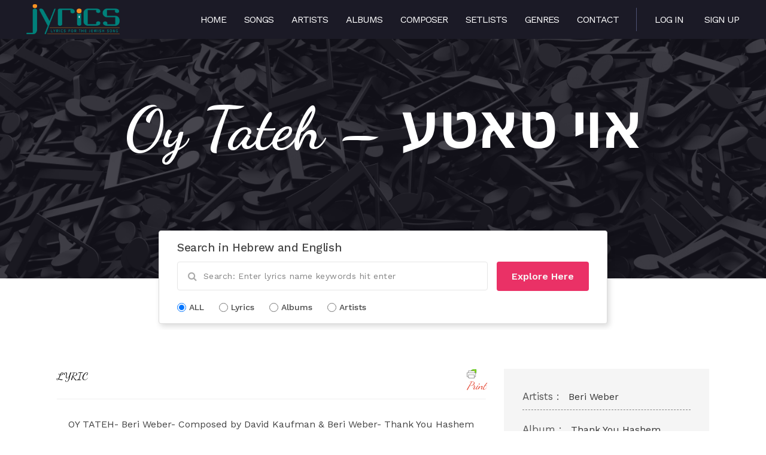

--- FILE ---
content_type: text/html; charset=UTF-8
request_url: https://www.jyrics.com/lyrics/oy-tateh-%D7%90%D7%95%D7%99-%D7%98%D7%90%D7%98%D7%A2/
body_size: 10582
content:
<!--[if IE 6]><html class="ie ie6" lang="en-US"><![endif]-->
<!--[if IE 7]><html class="ie ie7" lang="en-US"><![endif]-->
<!--[if IE 8]><html class="ie ie8" lang="en-US"><![endif]-->
<!--[if !(IE 6) | !(IE 7) | !(IE 8)  ]><!-->
<html lang="en-US"><!--<![endif]-->
    <head>
        

        <!-- *********	PAGE TOOLS	*********  -->

        <meta charset="UTF-8">
        <meta name="author" content="">

        <!--[if lt IE 9]>
                <script src="https://html5shim.googlecode.com/svn/trunk/html5.js"></script>
        <![endif]-->

        <!-- *********	WORDPRESS TOOLS	*********  -->

        <link rel="profile" href="https://gmpg.org/xfn/11" />
        <link rel="pingback" href="https://www.jyrics.com/xmlrpc.php" />
        
        <!-- *********	MOBILE TOOLS	*********  -->

        <meta name="viewport" content="width=device-width, user-scalable=no, initial-scale=1, maximum-scale=1">

        <!-- *********	FAVICON TOOLS	*********  -->

         <link rel="shortcut icon" href="https://www.jyrics.com/wp-content/themes/muusico/images/favicon.ico" /> 
        
        
        
        


        <title>Oy Tateh - אוי טאטע - www.jyrics.com</title>
<meta name="dc.title" content="Oy Tateh - אוי טאטע - www.jyrics.com" />
<meta name="dc.description" content="OY TATEH- Beri Weber- Composed by David Kaufman &amp; Beri Weber- Thank You Hashem אוֹי טַאטֶע הֶעלְף אוּנְז שׁוֹין הֶעלְף אוּנְז שׁוֹין ,הֶעלְף אוּנְז שׁוֹין אוֹי טַאטֶע הֶעלְף אוּנְז שׁוֹין הֶעלְף אוּנְז שׁוֹין (x2) אוֹי טַאטֶע הֶעלְף אוּנְז שׁוֹין הֶעלְף אוּנְז שׁוֹין ,הֶעלְף אוּנְז שׁוֹין אוֹי טַאטֶע הֶעלְף אוּנְז שׁוֹין&hellip;" />
<meta name="dc.relation" content="https://www.jyrics.com/lyrics/oy-tateh-אוי-טאטע/" />
<meta name="dc.source" content="https://www.jyrics.com/" />
<meta name="dc.language" content="en_US" />
<meta name="description" content="OY TATEH- Beri Weber- Composed by David Kaufman &amp; Beri Weber- Thank You Hashem אוֹי טַאטֶע הֶעלְף אוּנְז שׁוֹין הֶעלְף אוּנְז שׁוֹין ,הֶעלְף אוּנְז שׁוֹין אוֹי טַאטֶע הֶעלְף אוּנְז שׁוֹין הֶעלְף אוּנְז שׁוֹין (x2) אוֹי טַאטֶע הֶעלְף אוּנְז שׁוֹין הֶעלְף אוּנְז שׁוֹין ,הֶעלְף אוּנְז שׁוֹין אוֹי טַאטֶע הֶעלְף אוּנְז שׁוֹין&hellip;" />
<meta name="robots" content="index, follow" />
<meta name="googlebot" content="index, follow, max-snippet:-1, max-image-preview:large, max-video-preview:-1" />
<meta name="bingbot" content="index, follow, max-snippet:-1, max-image-preview:large, max-video-preview:-1" />
<link rel="canonical" href="https://www.jyrics.com/lyrics/oy-tateh-אוי-טאטע/" />
<meta property="og:url" content="https://www.jyrics.com/lyrics/oy-tateh-אוי-טאטע/" />
<meta property="og:site_name" content="www.jyrics.com" />
<meta property="og:locale" content="en_US" />
<meta property="og:type" content="article" />
<meta property="og:title" content="Oy Tateh - אוי טאטע - www.jyrics.com" />
<meta property="og:description" content="OY TATEH- Beri Weber- Composed by David Kaufman &amp; Beri Weber- Thank You Hashem אוֹי טַאטֶע הֶעלְף אוּנְז שׁוֹין הֶעלְף אוּנְז שׁוֹין ,הֶעלְף אוּנְז שׁוֹין אוֹי טַאטֶע הֶעלְף אוּנְז שׁוֹין הֶעלְף אוּנְז שׁוֹין (x2) אוֹי טַאטֶע הֶעלְף אוּנְז שׁוֹין הֶעלְף אוּנְז שׁוֹין ,הֶעלְף אוּנְז שׁוֹין אוֹי טַאטֶע הֶעלְף אוּנְז שׁוֹין&hellip;" />
<meta name="twitter:card" content="summary" />
<meta name="twitter:title" content="Oy Tateh - אוי טאטע - www.jyrics.com" />
<meta name="twitter:description" content="OY TATEH- Beri Weber- Composed by David Kaufman &amp; Beri Weber- Thank You Hashem אוֹי טַאטֶע הֶעלְף אוּנְז שׁוֹין הֶעלְף אוּנְז שׁוֹין ,הֶעלְף אוּנְז שׁוֹין אוֹי טַאטֶע הֶעלְף אוּנְז שׁוֹין הֶעלְף אוּנְז שׁוֹין (x2) אוֹי טַאטֶע הֶעלְף אוּנְז שׁוֹין הֶעלְף אוּנְז שׁוֹין ,הֶעלְף אוּנְז שׁוֹין אוֹי טַאטֶע הֶעלְף אוּנְז שׁוֹין&hellip;" />
<link rel='dns-prefetch' href='//www.googletagmanager.com' />
<link rel='dns-prefetch' href='//fonts.googleapis.com' />
<link rel='dns-prefetch' href='//s.w.org' />
<link rel='dns-prefetch' href='//pagead2.googlesyndication.com' />
<link rel="alternate" type="application/rss+xml" title="www.jyrics.com &raquo; Feed" href="https://www.jyrics.com/feed/" />
<script type="application/ld+json">{"@context":"https:\/\/schema.org","name":"Breadcrumb","@type":"BreadcrumbList","itemListElement":[{"@type":"ListItem","position":1,"item":{"@type":"WebPage","id":"https:\/\/www.jyrics.com#webpage","url":"https:\/\/www.jyrics.com","name":"Home"}},{"@type":"ListItem","position":2,"item":{"@type":"WebPage","id":"https:\/\/www.jyrics.com\/lyrics\/#webpage","url":"https:\/\/www.jyrics.com\/lyrics\/","name":"Lyrics"}},{"@type":"ListItem","position":3,"item":{"@type":"WebPage","id":"https:\/\/www.jyrics.com\/lyrics\/oy-tateh-%d7%90%d7%95%d7%99-%d7%98%d7%90%d7%98%d7%a2\/#webpage","url":"https:\/\/www.jyrics.com\/lyrics\/oy-tateh-%d7%90%d7%95%d7%99-%d7%98%d7%90%d7%98%d7%a2\/","name":"Oy Tateh &#8211; \u05d0\u05d5\u05d9 \u05d8\u05d0\u05d8\u05e2"}}]}</script>
<script type="text/javascript">
window._wpemojiSettings = {"baseUrl":"https:\/\/s.w.org\/images\/core\/emoji\/13.1.0\/72x72\/","ext":".png","svgUrl":"https:\/\/s.w.org\/images\/core\/emoji\/13.1.0\/svg\/","svgExt":".svg","source":{"concatemoji":"https:\/\/www.jyrics.com\/wp-includes\/js\/wp-emoji-release.min.js?ver=5.9.12"}};
/*! This file is auto-generated */
!function(e,a,t){var n,r,o,i=a.createElement("canvas"),p=i.getContext&&i.getContext("2d");function s(e,t){var a=String.fromCharCode;p.clearRect(0,0,i.width,i.height),p.fillText(a.apply(this,e),0,0);e=i.toDataURL();return p.clearRect(0,0,i.width,i.height),p.fillText(a.apply(this,t),0,0),e===i.toDataURL()}function c(e){var t=a.createElement("script");t.src=e,t.defer=t.type="text/javascript",a.getElementsByTagName("head")[0].appendChild(t)}for(o=Array("flag","emoji"),t.supports={everything:!0,everythingExceptFlag:!0},r=0;r<o.length;r++)t.supports[o[r]]=function(e){if(!p||!p.fillText)return!1;switch(p.textBaseline="top",p.font="600 32px Arial",e){case"flag":return s([127987,65039,8205,9895,65039],[127987,65039,8203,9895,65039])?!1:!s([55356,56826,55356,56819],[55356,56826,8203,55356,56819])&&!s([55356,57332,56128,56423,56128,56418,56128,56421,56128,56430,56128,56423,56128,56447],[55356,57332,8203,56128,56423,8203,56128,56418,8203,56128,56421,8203,56128,56430,8203,56128,56423,8203,56128,56447]);case"emoji":return!s([10084,65039,8205,55357,56613],[10084,65039,8203,55357,56613])}return!1}(o[r]),t.supports.everything=t.supports.everything&&t.supports[o[r]],"flag"!==o[r]&&(t.supports.everythingExceptFlag=t.supports.everythingExceptFlag&&t.supports[o[r]]);t.supports.everythingExceptFlag=t.supports.everythingExceptFlag&&!t.supports.flag,t.DOMReady=!1,t.readyCallback=function(){t.DOMReady=!0},t.supports.everything||(n=function(){t.readyCallback()},a.addEventListener?(a.addEventListener("DOMContentLoaded",n,!1),e.addEventListener("load",n,!1)):(e.attachEvent("onload",n),a.attachEvent("onreadystatechange",function(){"complete"===a.readyState&&t.readyCallback()})),(n=t.source||{}).concatemoji?c(n.concatemoji):n.wpemoji&&n.twemoji&&(c(n.twemoji),c(n.wpemoji)))}(window,document,window._wpemojiSettings);
</script>
<style type="text/css">
img.wp-smiley,
img.emoji {
	display: inline !important;
	border: none !important;
	box-shadow: none !important;
	height: 1em !important;
	width: 1em !important;
	margin: 0 0.07em !important;
	vertical-align: -0.1em !important;
	background: none !important;
	padding: 0 !important;
}
</style>
	<link rel='stylesheet' id='wp-block-library-css'  href='https://www.jyrics.com/wp-includes/css/dist/block-library/style.min.css?ver=5.9.12' type='text/css' media='all' />
<style id='wppb-edit-profile-style-inline-css' type='text/css'>


</style>
<style id='wppb-login-style-inline-css' type='text/css'>


</style>
<style id='wppb-recover-password-style-inline-css' type='text/css'>


</style>
<style id='wppb-register-style-inline-css' type='text/css'>


</style>
<style id='wpseopress-local-business-style-inline-css' type='text/css'>
span.wp-block-wpseopress-local-business-field{margin-right:8px}

</style>
<style id='global-styles-inline-css' type='text/css'>
body{--wp--preset--color--black: #000000;--wp--preset--color--cyan-bluish-gray: #abb8c3;--wp--preset--color--white: #ffffff;--wp--preset--color--pale-pink: #f78da7;--wp--preset--color--vivid-red: #cf2e2e;--wp--preset--color--luminous-vivid-orange: #ff6900;--wp--preset--color--luminous-vivid-amber: #fcb900;--wp--preset--color--light-green-cyan: #7bdcb5;--wp--preset--color--vivid-green-cyan: #00d084;--wp--preset--color--pale-cyan-blue: #8ed1fc;--wp--preset--color--vivid-cyan-blue: #0693e3;--wp--preset--color--vivid-purple: #9b51e0;--wp--preset--gradient--vivid-cyan-blue-to-vivid-purple: linear-gradient(135deg,rgba(6,147,227,1) 0%,rgb(155,81,224) 100%);--wp--preset--gradient--light-green-cyan-to-vivid-green-cyan: linear-gradient(135deg,rgb(122,220,180) 0%,rgb(0,208,130) 100%);--wp--preset--gradient--luminous-vivid-amber-to-luminous-vivid-orange: linear-gradient(135deg,rgba(252,185,0,1) 0%,rgba(255,105,0,1) 100%);--wp--preset--gradient--luminous-vivid-orange-to-vivid-red: linear-gradient(135deg,rgba(255,105,0,1) 0%,rgb(207,46,46) 100%);--wp--preset--gradient--very-light-gray-to-cyan-bluish-gray: linear-gradient(135deg,rgb(238,238,238) 0%,rgb(169,184,195) 100%);--wp--preset--gradient--cool-to-warm-spectrum: linear-gradient(135deg,rgb(74,234,220) 0%,rgb(151,120,209) 20%,rgb(207,42,186) 40%,rgb(238,44,130) 60%,rgb(251,105,98) 80%,rgb(254,248,76) 100%);--wp--preset--gradient--blush-light-purple: linear-gradient(135deg,rgb(255,206,236) 0%,rgb(152,150,240) 100%);--wp--preset--gradient--blush-bordeaux: linear-gradient(135deg,rgb(254,205,165) 0%,rgb(254,45,45) 50%,rgb(107,0,62) 100%);--wp--preset--gradient--luminous-dusk: linear-gradient(135deg,rgb(255,203,112) 0%,rgb(199,81,192) 50%,rgb(65,88,208) 100%);--wp--preset--gradient--pale-ocean: linear-gradient(135deg,rgb(255,245,203) 0%,rgb(182,227,212) 50%,rgb(51,167,181) 100%);--wp--preset--gradient--electric-grass: linear-gradient(135deg,rgb(202,248,128) 0%,rgb(113,206,126) 100%);--wp--preset--gradient--midnight: linear-gradient(135deg,rgb(2,3,129) 0%,rgb(40,116,252) 100%);--wp--preset--duotone--dark-grayscale: url('#wp-duotone-dark-grayscale');--wp--preset--duotone--grayscale: url('#wp-duotone-grayscale');--wp--preset--duotone--purple-yellow: url('#wp-duotone-purple-yellow');--wp--preset--duotone--blue-red: url('#wp-duotone-blue-red');--wp--preset--duotone--midnight: url('#wp-duotone-midnight');--wp--preset--duotone--magenta-yellow: url('#wp-duotone-magenta-yellow');--wp--preset--duotone--purple-green: url('#wp-duotone-purple-green');--wp--preset--duotone--blue-orange: url('#wp-duotone-blue-orange');--wp--preset--font-size--small: 13px;--wp--preset--font-size--medium: 20px;--wp--preset--font-size--large: 36px;--wp--preset--font-size--x-large: 42px;}.has-black-color{color: var(--wp--preset--color--black) !important;}.has-cyan-bluish-gray-color{color: var(--wp--preset--color--cyan-bluish-gray) !important;}.has-white-color{color: var(--wp--preset--color--white) !important;}.has-pale-pink-color{color: var(--wp--preset--color--pale-pink) !important;}.has-vivid-red-color{color: var(--wp--preset--color--vivid-red) !important;}.has-luminous-vivid-orange-color{color: var(--wp--preset--color--luminous-vivid-orange) !important;}.has-luminous-vivid-amber-color{color: var(--wp--preset--color--luminous-vivid-amber) !important;}.has-light-green-cyan-color{color: var(--wp--preset--color--light-green-cyan) !important;}.has-vivid-green-cyan-color{color: var(--wp--preset--color--vivid-green-cyan) !important;}.has-pale-cyan-blue-color{color: var(--wp--preset--color--pale-cyan-blue) !important;}.has-vivid-cyan-blue-color{color: var(--wp--preset--color--vivid-cyan-blue) !important;}.has-vivid-purple-color{color: var(--wp--preset--color--vivid-purple) !important;}.has-black-background-color{background-color: var(--wp--preset--color--black) !important;}.has-cyan-bluish-gray-background-color{background-color: var(--wp--preset--color--cyan-bluish-gray) !important;}.has-white-background-color{background-color: var(--wp--preset--color--white) !important;}.has-pale-pink-background-color{background-color: var(--wp--preset--color--pale-pink) !important;}.has-vivid-red-background-color{background-color: var(--wp--preset--color--vivid-red) !important;}.has-luminous-vivid-orange-background-color{background-color: var(--wp--preset--color--luminous-vivid-orange) !important;}.has-luminous-vivid-amber-background-color{background-color: var(--wp--preset--color--luminous-vivid-amber) !important;}.has-light-green-cyan-background-color{background-color: var(--wp--preset--color--light-green-cyan) !important;}.has-vivid-green-cyan-background-color{background-color: var(--wp--preset--color--vivid-green-cyan) !important;}.has-pale-cyan-blue-background-color{background-color: var(--wp--preset--color--pale-cyan-blue) !important;}.has-vivid-cyan-blue-background-color{background-color: var(--wp--preset--color--vivid-cyan-blue) !important;}.has-vivid-purple-background-color{background-color: var(--wp--preset--color--vivid-purple) !important;}.has-black-border-color{border-color: var(--wp--preset--color--black) !important;}.has-cyan-bluish-gray-border-color{border-color: var(--wp--preset--color--cyan-bluish-gray) !important;}.has-white-border-color{border-color: var(--wp--preset--color--white) !important;}.has-pale-pink-border-color{border-color: var(--wp--preset--color--pale-pink) !important;}.has-vivid-red-border-color{border-color: var(--wp--preset--color--vivid-red) !important;}.has-luminous-vivid-orange-border-color{border-color: var(--wp--preset--color--luminous-vivid-orange) !important;}.has-luminous-vivid-amber-border-color{border-color: var(--wp--preset--color--luminous-vivid-amber) !important;}.has-light-green-cyan-border-color{border-color: var(--wp--preset--color--light-green-cyan) !important;}.has-vivid-green-cyan-border-color{border-color: var(--wp--preset--color--vivid-green-cyan) !important;}.has-pale-cyan-blue-border-color{border-color: var(--wp--preset--color--pale-cyan-blue) !important;}.has-vivid-cyan-blue-border-color{border-color: var(--wp--preset--color--vivid-cyan-blue) !important;}.has-vivid-purple-border-color{border-color: var(--wp--preset--color--vivid-purple) !important;}.has-vivid-cyan-blue-to-vivid-purple-gradient-background{background: var(--wp--preset--gradient--vivid-cyan-blue-to-vivid-purple) !important;}.has-light-green-cyan-to-vivid-green-cyan-gradient-background{background: var(--wp--preset--gradient--light-green-cyan-to-vivid-green-cyan) !important;}.has-luminous-vivid-amber-to-luminous-vivid-orange-gradient-background{background: var(--wp--preset--gradient--luminous-vivid-amber-to-luminous-vivid-orange) !important;}.has-luminous-vivid-orange-to-vivid-red-gradient-background{background: var(--wp--preset--gradient--luminous-vivid-orange-to-vivid-red) !important;}.has-very-light-gray-to-cyan-bluish-gray-gradient-background{background: var(--wp--preset--gradient--very-light-gray-to-cyan-bluish-gray) !important;}.has-cool-to-warm-spectrum-gradient-background{background: var(--wp--preset--gradient--cool-to-warm-spectrum) !important;}.has-blush-light-purple-gradient-background{background: var(--wp--preset--gradient--blush-light-purple) !important;}.has-blush-bordeaux-gradient-background{background: var(--wp--preset--gradient--blush-bordeaux) !important;}.has-luminous-dusk-gradient-background{background: var(--wp--preset--gradient--luminous-dusk) !important;}.has-pale-ocean-gradient-background{background: var(--wp--preset--gradient--pale-ocean) !important;}.has-electric-grass-gradient-background{background: var(--wp--preset--gradient--electric-grass) !important;}.has-midnight-gradient-background{background: var(--wp--preset--gradient--midnight) !important;}.has-small-font-size{font-size: var(--wp--preset--font-size--small) !important;}.has-medium-font-size{font-size: var(--wp--preset--font-size--medium) !important;}.has-large-font-size{font-size: var(--wp--preset--font-size--large) !important;}.has-x-large-font-size{font-size: var(--wp--preset--font-size--x-large) !important;}
</style>
<link rel='stylesheet' id='contact-form-7-css'  href='https://www.jyrics.com/wp-content/plugins/contact-form-7/includes/css/styles.css?ver=5.6.4' type='text/css' media='all' />
<link rel='stylesheet' id='usp_style-css'  href='https://www.jyrics.com/wp-content/plugins/user-submitted-posts/resources/usp.css?ver=20260113' type='text/css' media='all' />
<link rel='stylesheet' id='bootstrap-css'  href='https://www.jyrics.com/wp-content/themes/muusico/css/bootstrap.min.css?ver=1' type='text/css' media='all' />
<link rel='stylesheet' id='font-awesome-css'  href='https://www.jyrics.com/wp-content/themes/muusico/css/font-awesome.min.css?ver=1' type='text/css' media='all' />
<link rel='stylesheet' id='main-css'  href='https://www.jyrics.com/wp-content/themes/muusico-child/style.css?ver=5.9.12' type='text/css' media='all' />
<link rel='stylesheet' id='responsive-css'  href='https://www.jyrics.com/wp-content/themes/muusico/css/responsive.css?ver=1' type='text/css' media='all' />
<link rel='stylesheet' id='redux-google-fonts-theme_prefix-css'  href='https://fonts.googleapis.com/css?family=Work+Sans%3A100%2C200%2C300%2C400%2C500%2C600%2C700%2C800%2C900%7CDancing+Script%3A400%2C700&#038;subset=latin&#038;ver=1657054451' type='text/css' media='all' />
<link rel='stylesheet' id='adswscCSS-css'  href='https://www.jyrics.com/wp-content/plugins/ads-wp-site-count/css/ads_styles.css?ver=5.9.12' type='text/css' media='all' />
<link rel='stylesheet' id='wppb_stylesheet-css'  href='https://www.jyrics.com/wp-content/plugins/profile-builder/assets/css/style-front-end.css?ver=3.15.2' type='text/css' media='all' />
<script type='text/javascript' src='https://www.jyrics.com/wp-includes/js/jquery/jquery.min.js?ver=3.6.0' id='jquery-core-js'></script>
<script type='text/javascript' src='https://www.jyrics.com/wp-includes/js/jquery/jquery-migrate.min.js?ver=3.3.2' id='jquery-migrate-js'></script>
<script type='text/javascript' src='https://www.jyrics.com/wp-includes/js/dist/vendor/regenerator-runtime.min.js?ver=0.13.9' id='regenerator-runtime-js'></script>
<script type='text/javascript' src='https://www.jyrics.com/wp-includes/js/dist/vendor/wp-polyfill.min.js?ver=3.15.0' id='wp-polyfill-js'></script>
<script type='text/javascript' src='https://www.jyrics.com/wp-includes/js/dist/hooks.min.js?ver=1e58c8c5a32b2e97491080c5b10dc71c' id='wp-hooks-js'></script>
<script type='text/javascript' id='say-what-js-js-extra'>
/* <![CDATA[ */
var say_what_data = {"replacements":{"muusico-child|Search Results for : \t\t\t\t\t\t\t\t|":"Search Results For:"}};
/* ]]> */
</script>
<script type='text/javascript' src='https://www.jyrics.com/wp-content/plugins/say-what/assets/build/frontend.js?ver=658db854f48fb86c32bd0f1d219c2d63' id='say-what-js-js'></script>
<script type='text/javascript' src='https://www.jyrics.com/wp-content/plugins/user-submitted-posts/resources/jquery.cookie.js?ver=20260113' id='usp_cookie-js'></script>
<script type='text/javascript' src='https://www.jyrics.com/wp-content/plugins/user-submitted-posts/resources/jquery.parsley.min.js?ver=20260113' id='usp_parsley-js'></script>
<script type='text/javascript' id='usp_core-js-before'>
var usp_custom_field = ""; var usp_custom_field_2 = ""; var usp_custom_checkbox = ""; var usp_case_sensitivity = "false"; var usp_min_images = 0; var usp_max_images = 1; var usp_parsley_error = "Incorrect response."; var usp_multiple_cats = 0; var usp_existing_tags = 0; var usp_recaptcha_disp = ""; var usp_recaptcha_vers = 2; var usp_recaptcha_key = ""; var challenge_nonce = "ce5ab6750f"; var ajax_url = "https:\/\/www.jyrics.com\/wp-admin\/admin-ajax.php"; 
</script>
<script type='text/javascript' src='https://www.jyrics.com/wp-content/plugins/user-submitted-posts/resources/jquery.usp.core.js?ver=20260113' id='usp_core-js'></script>
<script type='text/javascript' src='https://www.jyrics.com/wp-content/themes/muusico/js/modernizr-2.6.2-respond-1.1.0.min.js?ver=5.9.12' id='modernizr-js'></script>

<!-- Google Analytics snippet added by Site Kit -->
<script type='text/javascript' src='https://www.googletagmanager.com/gtag/js?id=UA-131673809-1' id='google_gtagjs-js' async></script>
<script type='text/javascript' id='google_gtagjs-js-after'>
window.dataLayer = window.dataLayer || [];function gtag(){dataLayer.push(arguments);}
gtag('set', 'linker', {"domains":["www.jyrics.com"]} );
gtag("js", new Date());
gtag("set", "developer_id.dZTNiMT", true);
gtag("config", "UA-131673809-1", {"anonymize_ip":true});
gtag("config", "G-H8Q02WK42W");
</script>

<!-- End Google Analytics snippet added by Site Kit -->
<link rel="https://api.w.org/" href="https://www.jyrics.com/wp-json/" /><link rel="EditURI" type="application/rsd+xml" title="RSD" href="https://www.jyrics.com/xmlrpc.php?rsd" />
<link rel="wlwmanifest" type="application/wlwmanifest+xml" href="https://www.jyrics.com/wp-includes/wlwmanifest.xml" /> 
<meta name="generator" content="WordPress 5.9.12" />
<link rel='shortlink' href='https://www.jyrics.com/?p=8989' />
<link rel="alternate" type="application/json+oembed" href="https://www.jyrics.com/wp-json/oembed/1.0/embed?url=https%3A%2F%2Fwww.jyrics.com%2Flyrics%2Foy-tateh-%25d7%2590%25d7%2595%25d7%2599-%25d7%2598%25d7%2590%25d7%2598%25d7%25a2%2F" />
<link rel="alternate" type="text/xml+oembed" href="https://www.jyrics.com/wp-json/oembed/1.0/embed?url=https%3A%2F%2Fwww.jyrics.com%2Flyrics%2Foy-tateh-%25d7%2590%25d7%2595%25d7%2599-%25d7%2598%25d7%2590%25d7%2598%25d7%25a2%2F&#038;format=xml" />
<meta name="generator" content="Site Kit by Google 1.90.1" /><!-- Global site tag (gtag.js) - Google Analytics -->
<script async src="https://www.googletagmanager.com/gtag/js?id=G-E7QZCQT024"></script>
<script>
  window.dataLayer = window.dataLayer || [];
  function gtag(){dataLayer.push(arguments);}
  gtag('js', new Date());

  gtag('config', 'G-E7QZCQT024');
</script>    <script>
        var ajax_url = 'https://www.jyrics.com/wp-admin/admin-ajax.php';
    </script>
    <style type="text/css">
a:hover, cite,.post-format-icon, var,.big-letter h1, .post-materials ul li i,.post-paginate p,.sf-menu li a:hover,.sf-menu .menu-item-has-children:hover:before,.lyric-alphabet ul li a:hover,.popular-lyrics .title h3 i, .latest-lyrics-container h3 i,.lyric-print a,.lyrics-title h3 a,.same-album a{
	color:#e4422e!important;
}

q,blockquote{
	border-left:#e4422e!important;
}

kbd,.button,.sidebar-widget hr,.searchform input[type="submit"],.post-password-form input[type="submit"],.contact-form-style input[type="submit"],.wpcf7 input[type="submit"],.submit-lyric,.media_background{
	background:#e4422e!important;
}

/* Background */



body{ background: #f5f5f5 !important; }


/* Body Font */

body{
	font-family: Work Sans !important;
	font-size: 16px;
	line-height: 24px;
}

::-webkit-input-placeholder {
	font-family: Work Sans !important;
	font-size: 16px;
	line-height: 24px;
}

:-moz-placeholder {
	font-family: Work Sans !important;
	font-size: 16px;
	line-height: 24px;
}

::-moz-placeholder {
	font-family: Work Sans !important;
	font-size: 16px;
	line-height: 24px;
}

:-ms-input-placeholder {
	font-family: Work Sans !important;
	font-size: 16px;
	line-height: 24px;
}

/*Title Font*/

h1,h2,h3,h4,h5,h6{
	font-family: Dancing Script !important;
}

</style>


<!-- Google AdSense snippet added by Site Kit -->
<meta name="google-adsense-platform-account" content="ca-host-pub-2644536267352236">
<meta name="google-adsense-platform-domain" content="sitekit.withgoogle.com">
<!-- End Google AdSense snippet added by Site Kit -->

<!-- Google AdSense snippet added by Site Kit -->
<script async="async" src="https://pagead2.googlesyndication.com/pagead/js/adsbygoogle.js?client=ca-pub-9702880841075732&amp;host=ca-host-pub-2644536267352236" crossorigin="anonymous" type="text/javascript"></script>

<!-- End Google AdSense snippet added by Site Kit -->
<style>.breadcrumb {list-style: none;margin:0}.breadcrumb li {margin:0;display:inline-block;position:relative;}.breadcrumb li::after{content:' - ';margin-left:5px;margin-right:5px;}.breadcrumb li:last-child::after{display:none}</style>		<style type="text/css" id="wp-custom-css">
			div.printfriendly { margin: 0px; font-style: italic;
}
body.search.search-results .section-title h3 {
	font-size:50px !important;
	text-transform: capitalize !important;
}
		</style>
		<style type="text/css" title="dynamic-css" class="options-output">h2.site-description{font-family:"Work Sans";line-height:24px;font-weight:400;font-size:16px;}h2.site-description{font-family:"Dancing Script";}</style>		<script async src="https://pagead2.googlesyndication.com/pagead/js/adsbygoogle.js?client=ca-pub-9702880841075732" crossorigin="anonymous"></script>
    </head>
    <body data-rsssl=1 class="lyrics-template-default single single-lyrics postid-8989">
                <div id="wrapper" class="print-none fitvids ">
            <div id="header_area">
                        <div class="blog-back">
            <div class="container-fluid bg-grey">
                <div class="row">
                    <div class="">
                    <div class="nav-top menu-container">  
                        <div class="main-header clearfix">
                            <div class="logo pull-left">
                                                                <div class="limg"><a href="https://www.jyrics.com/"><img alt="logo" class="img-responsive" src="https://www.jyrics.com/wp-content/uploads/2015/02/logo-2.png"></a></div>
                                                            </div>
                            <div class="pull-right">
                                <div class="pull-left">
                                    <div id="navigation-menu" class="menu">
                                        <nav id="menu">
                                            <ul id="nav" class="sf-menu navigate"><li id="menu-item-2949" class=" menu-item menu-item-type-post_type menu-item-object-page menu-item-home"><a href="https://www.jyrics.com/">Home</a></li>
<li id="menu-item-11295" class=" menu-item menu-item-type-post_type menu-item-object-page"><a href="https://www.jyrics.com/songs/">Songs</a></li>
<li id="menu-item-2948" class=" menu-item menu-item-type-post_type menu-item-object-page"><a href="https://www.jyrics.com/artists/">Artists</a></li>
<li id="menu-item-2947" class=" menu-item menu-item-type-post_type menu-item-object-page"><a href="https://www.jyrics.com/albums/">Albums</a></li>
<li id="menu-item-2950" class=" menu-item menu-item-type-post_type menu-item-object-page"><a href="https://www.jyrics.com/composers/">Composer</a></li>
<li id="menu-item-10413" class=" menu-item menu-item-type-post_type menu-item-object-page"><a href="https://www.jyrics.com/setlists/">Setlists</a></li>
<li id="menu-item-2951" class=" menu-item menu-item-type-post_type menu-item-object-page"><a href="https://www.jyrics.com/genres/">Genres</a></li>
<li id="menu-item-2953" class=" menu-item menu-item-type-post_type menu-item-object-page"><a href="https://www.jyrics.com/contact/">Contact</a></li>
</ul>   
                                        </nav>
                                    </div>
                                </div>
								<div class="pull-right-div-custom">
									<a href="https://www.jyrics.com/login/">Log in</a>
									<a href="https://www.jyrics.com/register/">Sign Up</a>
								</div>
                               
                                <!--<div class="pull-right social-icons">
                                    <ul>
                                                                            </ul>
                                </div>-->
                            </div>                            
                            <!--<div class="social-media pull-right">
                                <div id="mobile-header">
                                    <div id="responsive-menu-button">
                                        <span class="top"></span><span class="middle"></span><span class="middlecopy"></span><span class="bottom"></span>
                                    </div>
                                </div>
                            </div>-->
                        </div>
                       <!-- <div class="pre-header clearfix">
                            <div class="lyric-alphabet  pull-left">
                                                        <ul>
                                <li><a href="https://www.jyrics.com/alphabet/?letter=num">#</a></li>
                                <li><a href="https://www.jyrics.com/alphabet/?letter=A">A</a></li>
                                <li><a href="https://www.jyrics.com/alphabet/?letter=B">B</a></li>
                                <li><a href="https://www.jyrics.com/alphabet/?letter=C">C</a></li>
                                <li><a href="https://www.jyrics.com/alphabet/?letter=D">D</a></li>
                                <li><a href="https://www.jyrics.com/alphabet/?letter=E">E</a></li>
                                <li><a href="https://www.jyrics.com/alphabet/?letter=F">F</a></li>   
                                <li><a href="https://www.jyrics.com/alphabet/?letter=G">G</a></li>   
                                <li><a href="https://www.jyrics.com/alphabet/?letter=H">H</a></li>   
                                <li><a href="https://www.jyrics.com/alphabet/?letter=I">I</a></li>   
                                <li><a href="https://www.jyrics.com/alphabet/?letter=J">J</a></li>   
                                <li><a href="https://www.jyrics.com/alphabet/?letter=K">K</a></li>   
                                <li><a href="https://www.jyrics.com/alphabet/?letter=L">L</a></li>   
                                <li><a href="https://www.jyrics.com/alphabet/?letter=M">M</a></li>   
                                <li><a href="https://www.jyrics.com/alphabet/?letter=N">N</a></li>   
                                <li><a href="https://www.jyrics.com/alphabet/?letter=O">O</a></li>   
                                <li><a href="https://www.jyrics.com/alphabet/?letter=P">P</a></li>   
                                <li><a href="https://www.jyrics.com/alphabet/?letter=Q">Q</a></li>   
                                <li><a href="https://www.jyrics.com/alphabet/?letter=R">R</a></li>   
                                <li><a href="https://www.jyrics.com/alphabet/?letter=S">S</a></li>   
                                <li><a href="https://www.jyrics.com/alphabet/?letter=T">T</a></li>   
                                <li><a href="https://www.jyrics.com/alphabet/?letter=U">U</a></li>   
                                <li><a href="https://www.jyrics.com/alphabet/?letter=V">V</a></li>   
                                <li><a href="https://www.jyrics.com/alphabet/?letter=W">W</a></li>   
                                <li><a href="https://www.jyrics.com/alphabet/?letter=X">X</a></li>   
                                <li><a href="https://www.jyrics.com/alphabet/?letter=Y">Y</a></li>   
                                <li><a href="https://www.jyrics.com/alphabet/?letter=Z">Z</a></li>
                            </ul>
                            </div>
                                                        <div class="submit-lyric pos-center pull-right">
                                <a href="https://www.jyrics.com/submit-lyrics/"><i class="fa fa-plus"></i> Submit Lyric</a>
                            </div>
                                                    </div>-->
                    </div>
                </div>
            </div>
            </div>
        </div>
        <div class="header-2">
             <!--<div class="pull-left header-search">
                                    <a id="search-button" href="#"><i class="fa fa-search open-search"></i></a>
                                    <div id="mini-search-wrapper">
                                        <form role="search" action="https://www.jyrics.com/" method="get">
                                            <input type="search" id="s" name="s" class="s-input" required />
                                            <input type="submit" class="s-submit" value="Search" />
                                            <div class="searchminicats">
                                              <ul>
                                                <li><input type="radio" name="post_type" value="lyrics" checked>Lyrics</li>
                                                <li><input type="radio" name="post_type" value="album">Albums</li>
                                                <li><input type="radio" name="post_type" value="artist">Artists</li>
                                              </ul>
                                            </div>
                                        </form>
                                    </div>
                                </div>-->
            <div class="serach-bar">
                <div class="search-left">
                    <div id="home-search-field">
                            <span class="twitter-typeahead" style="position: relative; display: inline-block;">
                                <input class="text typeahead tt-hint" title="" type="text" autocomplete="off" data-title="Find your favorite music..." readonly="" spellcheck="false" tabindex="-1" dir="ltr" style="position: absolute; top: 0px; left: 0px; border-color: transparent; box-shadow: none; opacity: 1; background: none 0% 0% / auto repeat scroll padding-box border-box rgb(255, 255, 255);">
                                <input class="text typeahead tt-input" placeholder="Search Your Favourite Artists Here " id="search" name="q" title="" type="text" autocomplete="off" data-title="Find your favorite music..." spellcheck="false" dir="auto" style="position: relative; vertical-align: top; background-color: transparent;"><pre aria-hidden="true" style="position: absolute; visibility: hidden; white-space: pre; font-family: &quot;Open Sans&quot;, &quot;Helvetica Neue&quot;, Helvetica, Arial, sans-serif; font-size: 16px; font-style: normal; font-variant: normal; font-weight: 400; word-spacing: 0px; letter-spacing: 0px; text-indent: 0px; text-rendering: optimizeLegibility; text-transform: none;"></pre>
                                <i class="fa fa-search open-search"></i>
                                <div id="fac">
                                    <div id="fac-wrap">
                                        <div id="fac-items">
                                            <div class="tt-menu" style="position: absolute; top: 100%; left: 0px; z-index: 100; display: none;">
                                                <div class="tt-dataset tt-dataset-topQueries"></div>
                                                <div class="tt-dataset tt-dataset-showQueries"></div>
                                                <div class="tt-dataset tt-dataset-albumQueries"></div>
                                                <div class="tt-dataset tt-dataset-songQueries"></div>
                                                <div class="tt-dataset tt-dataset-artistQueries"></div>
                                                <div class="tt-dataset tt-dataset-radioQueries"></div>
                                                <div class="tt-dataset tt-dataset-playlistQueries"></div>
                                            </div>
                                        </div>
                                    </div>
                                </div>
                          </span>
                            <input type="hidden" id="st" name="st" value="1">
                    </div>
                    <div id="daily-feature-brand">
                            <div class="feature" id="surprise">
                                <a class="btn green large" id="kuchbhi" onclick="Util.logAndGoToUrl('site:home:surprise-me:click', '/s/featured/hindi/Surprise+Me');">Expore Here</a>
                            </div>
                     </div>
                </div>
            </div>
        </div>
                <div class="lyric-search" >
                    <div class="container pos-center">
						<div class="lyric-search-title">							
							<div class="section-title">
								<h3>
									Oy Tateh &#8211; אוי טאטע								</h3>
							</div>
						</div>
                    </div>
                </div>
				<div class="container">
					<div class="row">
						<div class="col-md-8 col-md-offset-2">							
								<div class="lyric-search-wrap">                                    
                                    <h2>Search in Hebrew and English</h2>
                                    <!--                            </div>
                                                                <div class="col-sm-6">-->
                                    <div class="lyric-search-input">
                                        <form role="search" action="https://www.jyrics.com/" method="get">
                                            <div class="search-wrapper clearfix">
                                                <div class="lsearchl" id="home-search-field">
                                                    <input class="lisinput" type="search" name="s" placeholder="Search: Enter lyrics name keywords hit enter"  value="" />
                                                    <i class="fa fa-search open-search"></i>
                                                </div>
                                                <div class="lsearchr">
                                                    <label for="SongSearch" class="slabel">
                                                        <div id="daily-feature-brand">
                                                            <div class="feature" id="surprise">
                                                                <a class="btn green large" id="kuchbhi" onclick="Util.logAndGoToUrl('site:home:surprise-me:click', '/s/featured/hindi/Surprise+Me');">Explore Here</a>
                                                            </div>
                                                        </div>
                                                    </label>
                                                    <input id="SongSearch" type="submit" value="" style="display:none;" />
                                                </div>
                                            </div>
                                            <div class="searchcats">
                                                <ul>
                                                    <li><input type="radio" name="post_type" value="lyrics,album,artist" checked>ALL</li>
                                                    <li><input type="radio" name="post_type" value="lyrics" >Lyrics</li>
                                                    <li><input type="radio" name="post_type" value="album">Albums</li>
                                                    <li><input type="radio" name="post_type" value="artist">Artists</li>
                                                </ul>
                                            </div>
                                        </form>
                                    </div>
                                </div>
				</div>
				</div>
				</div>
				
                                </div>
            </div>
<div class='print-none'>	<!--<div class='background-single-lyrics' style='background: url({$src}) center center; background-size:cover;' />-->
    <!--<div class="single-lyrics-overlay">
        </a></h4></div>
            </div>
        </div>
    </div>
</div>-->
</div>
<div class="container content-capsule">
  <div class="content-pull">
    <div class="page-container clearfix"><!-- Album Content -->
      <div class="container">
        <div class="second-container second-padding clearfix">
            <div class="row marginb40">
                                <div class="col-lg-8 col-sm-8 clearfix">
                
                                            <article class="clearfix post-8989 lyrics type-lyrics status-publish hentry tag-oi tag-oi-tatte tag-oy tag-oy-tatte tag-tate tag-tateh tag-tatte tag-tatteh tag-yiddish tag-8453 setlist-dance setlist-techno setlist-yiddish" id="post-8989">
                            <div class="lyric-line margint10 clearfix">
                               <div class="pull-left"><h4>LYRIC</h4></div>
                               <div class="pull-right lyric-print">
                                   <h4>
                                       <div class="printfriendly pf-button  pf-alignleft">
                    <a href="#" rel="nofollow" onclick="window.print(); return false;" title="Printer Friendly, PDF & Email">
                    <img src="https://cdn.printfriendly.com/icons/printfriendly-icon-md.png" alt="Print Friendly, PDF & Email" class="pf-button-img" style="width: 16px;height: 16px;"  /><span id="printfriendly-text2" class="pf-button-text">Print</span>
                    </a>
                </div>                                    <!--<a href="javascript:window.print()"><i class="fa fa-print"></i></a>-->
                                    </h4></div>
                            </div>
                            <div class="lyric-text margint20 marginb20">
                                <!-- <div class="margint20 ads marginb20"><img src="https://www.2035themes.com/tools/muusico/big_ads.jpg"/></div> -->

                                

                                <p style="text-align: center;">OY TATEH- Beri Weber- Composed by David Kaufman &amp; Beri Weber- Thank You Hashem</p>
<p style="text-align: right;">אוֹי טַאטֶע הֶעלְף אוּנְז שׁוֹין<br />
הֶעלְף אוּנְז שׁוֹין<br />
,הֶעלְף אוּנְז שׁוֹין<br />
אוֹי טַאטֶע הֶעלְף אוּנְז שׁוֹין<br />
הֶעלְף אוּנְז שׁוֹין<br />
(x2)</p>
<p style="text-align: right;">אוֹי טַאטֶע הֶעלְף אוּנְז שׁוֹין<br />
הֶעלְף אוּנְז שׁוֹין<br />
,הֶעלְף אוּנְז שׁוֹין<br />
אוֹי טַאטֶע הֶעלְף אוּנְז שׁוֹין<br />
הֶעלְף אוּנְז שׁוֹין<br />
(x2)</p>
<p style="text-align: right;">אוֹי טַאטֶע, אוֹי טַאטֶע<br />
,הֶעלְף הֶעלְף הֶעלְף אוּנְז שׁוֹין<br />
אוֹי טַאטֶע, אוֹי טַאטֶע<br />
הֶעלְף אוּנְז שׁוֹין<br />
&#8212;&#8212;&#8212;&#8212;&#8212;&#8212;&#8212;&#8212;&#8211;<br />
אוֹי טַאטֶע הֶעלְף אוּנְז שׁוֹין<br />
הֶעלְף אוּנְז שׁוֹין<br />
,הֶעלְף אוּנְז שׁוֹין<br />
אוֹי טַאטֶע הֶעלְף אוּנְז שׁוֹין<br />
.הֶעלְף אוּנְז שׁוֹין<br />
אָנָא הוֹשִׁיעָה נָא<br />
,אָנָא אָנָא, יַאלְלָה אַבָּא<br />
אָנָא הוֹשִׁיעָה נָא<br />
.נָא, נָא, נָא<br />
Oh Father, help us now<br />
Help us now, help us now,<br />
Oh Father, help us now<br />
Heeeeeeeeeeelp.</p>
<p style="text-align: right;">אוֹי טַאטֶע הֶעלְף אוּנְז שׁוֹין<br />
הֶעלְף אוּנְז שׁוֹין<br />
,הֶעלְף אוּנְז שׁוֹין<br />
אוֹי טַאטֶע הֶעלְף אוּנְז שׁוֹין<br />
הֶעלְף אוּנְז שׁוֹין<br />
(x2)</p>
<p style="text-align: right;">אוֹי טַאטֶע הֶעלְף אוּנְז שׁוֹין<br />
הֶעלְף אוּנְז שׁוֹין<br />
,הֶעלְף אוּנְז שׁוֹין<br />
אוֹי טַאטֶע הֶעלְף אוּנְז שׁוֹין<br />
הֶעלְף אוּנְז שׁוֹין<br />
(x2)</p>
<p style="text-align: right;">אוֹי טַאטֶע, אוֹי טַאטֶע<br />
,הֶעלְף הֶעלְף הֶעלְף אוּנְז שׁוֹין<br />
אוֹי טַאטֶע, אוֹי טַאטֶע<br />
הֶעלְף אוּנְז שׁוֹין</p>

                                <!-- translated -->
                                                          <div>       
                        </div>
                            <ul class="related-list">
                                                                
                                <!--<div class="margint20 same-album"><h3>Other Songs from <a href='https://www.jyrics.com/album/thank-you-hashem/'>Thank You Hashem</a> Album</h3></div>-->

                                                              <li><a href="https://www.jyrics.com/lyrics/acheinu-%d7%90%d7%97%d7%99%d7%a0%d7%95-9/">Acheinu &#8211; אחינו</a></li>
                                                          <li><a href="https://www.jyrics.com/lyrics/esa-einay-%d7%90%d7%a9%d7%90-%d7%a2%d7%99%d7%a0%d7%99-4/">Esa Einay &#8211; אשא עיני</a></li>
                                                          <li><a href="https://www.jyrics.com/lyrics/haneshama-%d7%94%d7%a0%d7%a9%d7%9e%d7%94-2/">Haneshama &#8211; הנשמה</a></li>
                                                          <li><a href="https://www.jyrics.com/lyrics/hineni-%d7%94%d7%a0%d7%a0%d7%99/">Hineni &#8211; הנני</a></li>
                                                          <li><a href="https://www.jyrics.com/lyrics/lechi-%d7%9c%d7%9b%d7%95/">Lechi &#8211; לכו</a></li>
                                                          <li><a href="https://www.jyrics.com/lyrics/sheyiboneh-%d7%a9%d7%99%d7%91%d7%a0%d7%94-5/">Sheyiboneh &#8211; שיבנה</a></li>
                                                          <li><a href="https://www.jyrics.com/lyrics/thank-you-hashem-2/">Thank You Hashem</a></li>
                                                          <li><a href="https://www.jyrics.com/lyrics/vaani-%d7%95%d7%90%d7%a0%d7%99-3/">Vaani &#8211; ואני</a></li>
                                                          <li><a href="https://www.jyrics.com/lyrics/zechor-%d7%96%d7%9b%d7%95%d7%a8-4/">Zechor &#8211; זכור</a></li>
                                                                                    </ul>
                          

                            <!---->
                            <!-- genre -->


                                <!-- <div class="margint20 ads marginb20"><img src="https://www.2035themes.com/tools/muusico/big_ads.jpg"/></div> -->
                            </div>
                            <!--<div class="lyric-bottom clearfix">
                                <div class="pull-left">
                                    <span class="pull-left added"><p>Added by</p></span><span class="pull-left"><h3>admin</h3></span>
                                </div>
                                <div class="pull-right">
                                    <span class="pull-left"><h4>SHARE</h4></span>
                                    <span class="pull-right lyric-share">
                                        <ul>
                                            <li><a href="http://www.facebook.com/sharer.php?u=https://www.jyrics.com/lyrics/oy-tateh-%d7%90%d7%95%d7%99-%d7%98%d7%90%d7%98%d7%a2/&t=Oy Tateh &#8211; אוי טאטע" onclick="javascript:window.open(this.href, '', 'menubar=no,toolbar=no,resizable=yes,scrollbars=yes,height=300,width=600');return false;" target="_blank" title="Share On Facebook"><i class="fa fa-facebook"></i></a></li>
                                            <li><a href="https://twitter.com/share?url=https://www.jyrics.com/lyrics/oy-tateh-%d7%90%d7%95%d7%99-%d7%98%d7%90%d7%98%d7%a2/&text=Oy Tateh &#8211; אוי טאטע" onclick="javascript:window.open(this.href, '', 'menubar=no,toolbar=no,resizable=yes,scrollbars=yes,height=300,width=600');return false;" target="_blank" title="Share On Twitter"><i class="fa fa-twitter"></i></a></li>
                                        </ul>
                                    </span>
                                </div>
                            </div>-->
                        </article>


                        <div class="lyric-comment margint10">
                                                    </div>


                                    </div>
                                <div class="col-lg-4 col-sm-4 margint10 clearfix">


                                        <div class="lyrics-right">
                        <div class="lyrics-detail">
                            <div class="lyrics-artist">Artists :<span>
									<a href="https://www.jyrics.com/artist/beri-weber/">Beri Weber</a> 									
									
									
																	

                
								
                            </div>
                            
                            <div class="lyrics-Genre">Album :<span> <a href="https://www.jyrics.com/album/thank-you-hashem/">Thank You Hashem</a></span>
                            
                            
                             <div class="lyrics-Genre">Genres :<span><a href="javacript:void(0)">Dance/Techno, Yiddish</a></span>
                            </div>
                             <div class="lyrics-Composer">Composer :<span><a href="javacript:void(0)">David Kaufman &amp; Beri Weber</a></span>
                            </div>
                        </div>
                    </div>
                    <!--<div class="follow">
                      <div class="follow-link">
                        <h2>Follow us</h2>
                        <ul>
                          <li><a href="javacript:void(0)"><i class="fa fa-youtube"></i></a></li>
                           <li><a href="javacript:void(0)"><i class="fa fa-facebook"></i></a></li>
                        </ul>
                      </div>
                    </div>
                    <div class="follow">
                        <h2>Share</h2>
                             <span class="pull-left lyric-share">
                                        <ul>
                                            <li><a href="http://www.facebook.com/sharer.php?u=https://www.jyrics.com/lyrics/oy-tateh-%d7%90%d7%95%d7%99-%d7%98%d7%90%d7%98%d7%a2/&t=Oy Tateh &#8211; אוי טאטע" onclick="javascript:window.open(this.href, '', 'menubar=no,toolbar=no,resizable=yes,scrollbars=yes,height=300,width=600');return false;" target="_blank" title="Share On Facebook"><i class="fa fa-facebook"></i></a></li>
                                            <li><a href="https://twitter.com/share?url=https://www.jyrics.com/lyrics/oy-tateh-%d7%90%d7%95%d7%99-%d7%98%d7%90%d7%98%d7%a2/&text=Oy Tateh &#8211; אוי טאטע" onclick="javascript:window.open(this.href, '', 'menubar=no,toolbar=no,resizable=yes,scrollbars=yes,height=300,width=600');return false;" target="_blank" title="Share On Twitter"><i class="fa fa-twitter"></i></a></li>
                                        </ul>
                                    </span>
                   </div>--->
                   <div class="follow">
                     <ul class="related-list">
                                                                <div class=""><h2>Related Lyrics</h2></div>
                                                                    <li><a href="https://www.jyrics.com/lyrics/yiddishe-kinder-%d7%90%d7%99%d7%93%d7%99%d7%a9%d7%a2%d7%a8-%d7%a7%d7%99%d7%a0%d7%93%d7%a2%d7%a8/">Yiddishe Kinder &#8211; אידישער קינדער</a></li>
                                                            <li><a href="https://www.jyrics.com/lyrics/reb-yid-%d7%a8%d7%b3-%d7%90%d7%99%d7%93-2/">Reb Yid &#8211; ר׳ איד</a></li>
                                                            <li><a href="https://www.jyrics.com/lyrics/latkele-%d7%9c%d7%90%d7%98%d7%a7%d7%a2%d7%9c%d7%94/">Latkele &#8211; לאטקע&#8217;לה</a></li>
                                                            <li><a href="https://www.jyrics.com/lyrics/fire-%d7%a4%d7%99%d7%99%d7%a2%d7%a8/">Fire &#8211; פייער</a></li>
                                                            <li><a href="https://www.jyrics.com/lyrics/mein-kind-%d7%9e%d7%99%d7%99%d7%9f-%d7%a7%d7%99%d7%a0%d7%93-2/">Mein Kind &#8211; מיין קינד</a></li>
                                                            <li><a href="https://www.jyrics.com/lyrics/oifen-veg-shteit-a-boim-%d7%90%d7%b1%d7%a4%d7%9f-%d7%b0%d7%a2%d7%92-%d7%a9%d7%98%d7%b2%d7%98-%d7%90-%d7%91%d7%b1%d7%9d/">Oifen Veg Shteit A Boim &#8211; אױפן װעג שטײט א בױם</a></li>
                                                            <li><a href="https://www.jyrics.com/lyrics/az-nisht-kein-emunah-%d7%90%d7%96-%d7%a0%d7%99%d7%a9%d7%98-%d7%a7%d7%99%d7%99%d7%9f-%d7%90%d7%9e%d7%95%d7%a0%d7%94/">Az Nisht Kein Emunah &#8211; אז נישט קיין אמונה</a></li>
                                                            <li><a href="https://www.jyrics.com/lyrics/a-chasunah-%d7%90-%d7%97%d7%aa%d7%95%d7%a0%d7%94/">A Chasunah &#8211; א חתונה</a></li>
                                                            <li><a href="https://www.jyrics.com/lyrics/a-bisele-mazel-%d7%90-%d7%91%d7%99%d7%a1%d7%a2%d7%9c%d7%a2-%d7%9e%d7%96%d7%9c/">A Bisele Mazel &#8211; א ביסעלע מזל</a></li>
                                                            <li><a href="https://www.jyrics.com/lyrics/shteigen-%d7%a9%d7%98%d7%99%d7%99%d7%92%d7%a2%d7%9f/">Shteigen &#8211; שטייגען</a></li>
                                                        </ul>
                    </div>
                    <!--                    <div class="single-lyric-ads single-widget margint20">
                        <div class="title"><h4>ADVERTISEMENT</h4></div>
                        <img src="https://www.2035themes.com/tools/muusico/sidebar_ads.jpg"/>                    </div>
                                        -->

                
                    
                </div>
                
            </div>
        </div>
    </div>
</div>


<div class="print-lyrics">
    <h1 class="marginb30">Oy Tateh &#8211; אוי טאטע</h1>
    <p style="text-align: center;">OY TATEH- Beri Weber- Composed by David Kaufman &amp; Beri Weber- Thank You Hashem</p>
<p style="text-align: right;">אוֹי טַאטֶע הֶעלְף אוּנְז שׁוֹין<br />
הֶעלְף אוּנְז שׁוֹין<br />
,הֶעלְף אוּנְז שׁוֹין<br />
אוֹי טַאטֶע הֶעלְף אוּנְז שׁוֹין<br />
הֶעלְף אוּנְז שׁוֹין<br />
(x2)</p>
<p style="text-align: right;">אוֹי טַאטֶע הֶעלְף אוּנְז שׁוֹין<br />
הֶעלְף אוּנְז שׁוֹין<br />
,הֶעלְף אוּנְז שׁוֹין<br />
אוֹי טַאטֶע הֶעלְף אוּנְז שׁוֹין<br />
הֶעלְף אוּנְז שׁוֹין<br />
(x2)</p>
<p style="text-align: right;">אוֹי טַאטֶע, אוֹי טַאטֶע<br />
,הֶעלְף הֶעלְף הֶעלְף אוּנְז שׁוֹין<br />
אוֹי טַאטֶע, אוֹי טַאטֶע<br />
הֶעלְף אוּנְז שׁוֹין<br />
&#8212;&#8212;&#8212;&#8212;&#8212;&#8212;&#8212;&#8212;&#8211;<br />
אוֹי טַאטֶע הֶעלְף אוּנְז שׁוֹין<br />
הֶעלְף אוּנְז שׁוֹין<br />
,הֶעלְף אוּנְז שׁוֹין<br />
אוֹי טַאטֶע הֶעלְף אוּנְז שׁוֹין<br />
.הֶעלְף אוּנְז שׁוֹין<br />
אָנָא הוֹשִׁיעָה נָא<br />
,אָנָא אָנָא, יַאלְלָה אַבָּא<br />
אָנָא הוֹשִׁיעָה נָא<br />
.נָא, נָא, נָא<br />
Oh Father, help us now<br />
Help us now, help us now,<br />
Oh Father, help us now<br />
Heeeeeeeeeeelp.</p>
<p style="text-align: right;">אוֹי טַאטֶע הֶעלְף אוּנְז שׁוֹין<br />
הֶעלְף אוּנְז שׁוֹין<br />
,הֶעלְף אוּנְז שׁוֹין<br />
אוֹי טַאטֶע הֶעלְף אוּנְז שׁוֹין<br />
הֶעלְף אוּנְז שׁוֹין<br />
(x2)</p>
<p style="text-align: right;">אוֹי טַאטֶע הֶעלְף אוּנְז שׁוֹין<br />
הֶעלְף אוּנְז שׁוֹין<br />
,הֶעלְף אוּנְז שׁוֹין<br />
אוֹי טַאטֶע הֶעלְף אוּנְז שׁוֹין<br />
הֶעלְף אוּנְז שׁוֹין<br />
(x2)</p>
<p style="text-align: right;">אוֹי טַאטֶע, אוֹי טַאטֶע<br />
,הֶעלְף הֶעלְף הֶעלְף אוּנְז שׁוֹין<br />
אוֹי טַאטֶע, אוֹי טַאטֶע<br />
הֶעלְף אוּנְז שׁוֹין</p>
</div>
</div>
</div>
</div>


<script nitro-exclude>
    document.cookie = 'nitroCachedPage=' + (!window.NITROPACK_STATE ? '0' : '1') + '; path=/';
</script>
<div class="container-fluid for-bg-grey">
  <div class="container">
 
  						    <div class="footer clearfix"><!-- Footer -->
		    				<div class="pull-left footer-logo">
										<img alt="" src="https://www.jyrics.com/wp-content/uploads/2015/02/logo-2.png"></a>
									    <div class="clearfix"></div>
			    </div>
							    <div class="pull-right footer-menu">
			    	<ul id="nav" class="sf-menu"><li id="menu-item-2962" class=" menu-item menu-item-type-post_type menu-item-object-page menu-item-home"><a href="https://www.jyrics.com/">Home</a></li>
<li id="menu-item-11422" class=" menu-item menu-item-type-post_type menu-item-object-page"><a href="https://www.jyrics.com/songs/">Songs</a></li>
<li id="menu-item-2958" class=" menu-item menu-item-type-post_type menu-item-object-page"><a href="https://www.jyrics.com/artists/">Artists</a></li>
<li id="menu-item-2959" class=" menu-item menu-item-type-post_type menu-item-object-page"><a href="https://www.jyrics.com/albums/">Albums</a></li>
<li id="menu-item-10412" class=" menu-item menu-item-type-post_type menu-item-object-page"><a href="https://www.jyrics.com/setlists/">Setlists</a></li>
<li id="menu-item-10310" class=" menu-item menu-item-type-post_type menu-item-object-page"><a href="https://www.jyrics.com/composers/">Composers</a></li>
<li id="menu-item-2957" class=" menu-item menu-item-type-post_type menu-item-object-page"><a href="https://www.jyrics.com/genres/">Genres</a></li>
<li id="menu-item-2960" class=" menu-item menu-item-type-post_type menu-item-object-page"><a href="https://www.jyrics.com/contact/">Contact</a></li>
</ul> 
	            </div>
	        		    </div>
		</div><!-- Content Pull Top -->
	</div><!-- Content Capsule -->
</div><!-- .Wrapper End -->
<style type="text/css"> 
         /* Hide reCAPTCHA V3 badge */
        .grecaptcha-badge {
        
            visibility: hidden !important;
        
        }
    </style>     <script type="text/javascript" id="pf_script">
                      var pfHeaderImgUrl = '';
          var pfHeaderTagline = '';
          var pfdisableClickToDel = '1';
          var pfImagesSize = 'full-size';
          var pfImageDisplayStyle = 'right';
          var pfEncodeImages = '0';
          var pfShowHiddenContent  = '0';
          var pfDisableEmail = '0';
          var pfDisablePDF = '0';
          var pfDisablePrint = '0';

            
          var pfPlatform = 'WordPress';

        (function($){
            $(document).ready(function(){
                if($('.pf-button-content').length === 0){
                    $('style#pf-excerpt-styles').remove();
                }
            });
        })(jQuery);
        </script>
      <script defer src='https://cdn.printfriendly.com/printfriendly.js'></script>
            
            <script type='text/javascript' src='https://www.jyrics.com/wp-content/plugins/contact-form-7/includes/swv/js/index.js?ver=5.6.4' id='swv-js'></script>
<script type='text/javascript' id='contact-form-7-js-extra'>
/* <![CDATA[ */
var wpcf7 = {"api":{"root":"https:\/\/www.jyrics.com\/wp-json\/","namespace":"contact-form-7\/v1"},"cached":"1"};
/* ]]> */
</script>
<script type='text/javascript' src='https://www.jyrics.com/wp-content/plugins/contact-form-7/includes/js/index.js?ver=5.6.4' id='contact-form-7-js'></script>
<script type='text/javascript' src='https://www.jyrics.com/wp-content/themes/muusico/js/bootstrap.min.js?ver=3.5.1' id='bootstrap-js'></script>
<script type='text/javascript' src='https://www.jyrics.com/wp-content/themes/muusico/js/jquery.fitvids.js?ver=3.5.1' id='fitvids-js'></script>
<script type='text/javascript' src='https://www.jyrics.com/wp-content/themes/muusico/js/helperPlugins.js?ver=3.5.1' id='superfish-helper-js'></script>
<script type='text/javascript' src='https://www.jyrics.com/wp-content/themes/muusico/js/superfish.1.4.1.js?ver=3.5.1' id='superfish-js'></script>
<script type='text/javascript' src='https://www.jyrics.com/wp-content/themes/muusico/js/selectize.min.js?ver=3.5.1' id='selectize-js'></script>
<script type='text/javascript' src='https://www.jyrics.com/wp-content/themes/muusico/js/jquery.slicknav.min.js?ver=3.5.1' id='slicknav-js'></script>
<script type='text/javascript' src='https://www.jyrics.com/wp-content/themes/muusico/js/retina.min.js?ver=3.5.1' id='retina-js'></script>
<script type='text/javascript' src='https://www.jyrics.com/wp-content/themes/muusico/js/owl.carousel.min.js?ver=3.5.1' id='owl-js'></script>
<script type='text/javascript' src='https://www.jyrics.com/wp-content/themes/muusico/js/main.js?ver=3.5.1' id='main-js'></script>
 </div>
</div>
</body>
</html>


--- FILE ---
content_type: text/html; charset=utf-8
request_url: https://www.google.com/recaptcha/api2/aframe
body_size: 269
content:
<!DOCTYPE HTML><html><head><meta http-equiv="content-type" content="text/html; charset=UTF-8"></head><body><script nonce="ZIPjZO4A_JzS3UZ3nEkHag">/** Anti-fraud and anti-abuse applications only. See google.com/recaptcha */ try{var clients={'sodar':'https://pagead2.googlesyndication.com/pagead/sodar?'};window.addEventListener("message",function(a){try{if(a.source===window.parent){var b=JSON.parse(a.data);var c=clients[b['id']];if(c){var d=document.createElement('img');d.src=c+b['params']+'&rc='+(localStorage.getItem("rc::a")?sessionStorage.getItem("rc::b"):"");window.document.body.appendChild(d);sessionStorage.setItem("rc::e",parseInt(sessionStorage.getItem("rc::e")||0)+1);localStorage.setItem("rc::h",'1768633472623');}}}catch(b){}});window.parent.postMessage("_grecaptcha_ready", "*");}catch(b){}</script></body></html>